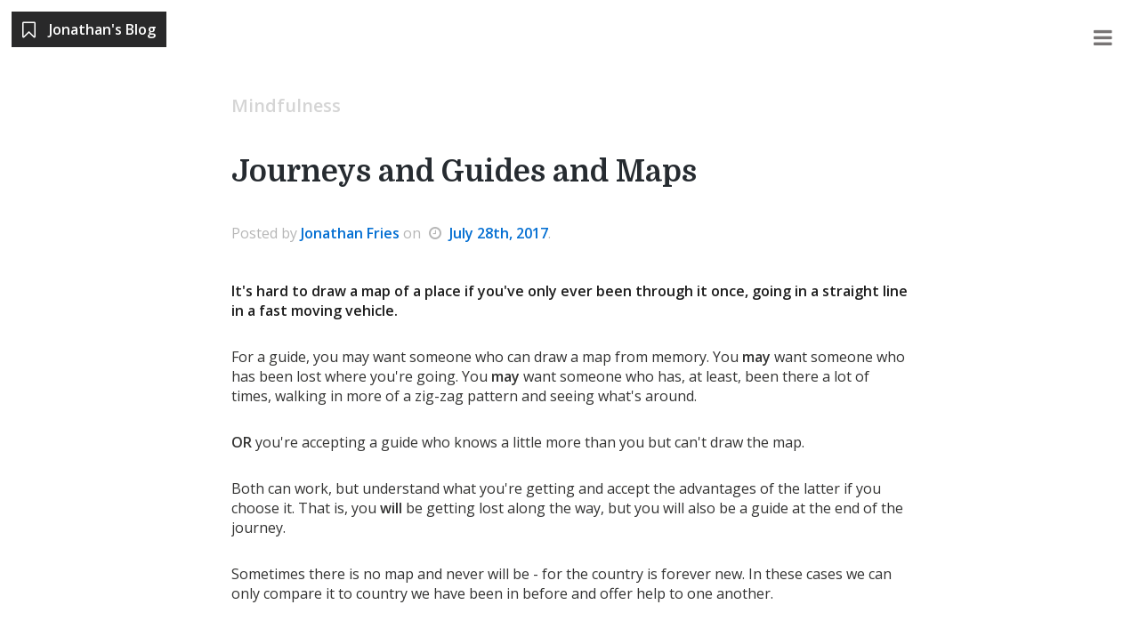

--- FILE ---
content_type: text/html; charset=utf-8
request_url: https://jonathanfries.net/journeys-and-guides-and-maps/
body_size: 3674
content:
<!DOCTYPE html>
<html>
<head>
    <meta charset="utf-8" />
    <meta http-equiv="X-UA-Compatible" content="IE=edge" />

    <title>Journeys and Guides and Maps</title>

    <meta name="HandheldFriendly" content="True" />
    <meta name="MobileOptimized" content="320" />
    <meta name="viewport" content="width=device-width, initial-scale=1.0" />

    <link rel="alternate" type="application/rss+xml" href="https://jonathanfries.net/rss/">
    <link rel="shortcut icon" href="/favicon.ico">
    <link rel="prefetch" href="https://jonathanfries.net">

    <link rel="stylesheet" type="text/css" href="/assets/css/theme.min.css?v=6f2f376450" />
    <link href="https://fonts.googleapis.com/css?family=Domine:700%7COpen+Sans:400,600%7CSource+Code+Pro:500" rel="stylesheet" type="text/css">
    <link href="https://maxcdn.bootstrapcdn.com/font-awesome/4.5.0/css/font-awesome.min.css" rel="stylesheet">

    <link rel="shortcut icon" href="/favicon.ico" type="image/x-icon" />
    <link rel="canonical" href="https://jonathanfries.net/journeys-and-guides-and-maps/" />
    <meta name="referrer" content="no-referrer-when-downgrade" />
    <link rel="amphtml" href="https://jonathanfries.net/journeys-and-guides-and-maps/amp/" />
    
    <meta property="og:site_name" content="Jonathan&#x27;s Blog" />
    <meta property="og:type" content="article" />
    <meta property="og:title" content="Journeys and Guides and Maps" />
    <meta property="og:description" content="It&#x27;s hard to draw a map of a place if you&#x27;ve only ever been through it once, going in a straight line in a fast moving vehicle. For a guide, you may want someone who can draw a map from memory.  You may want someone who has been lost where" />
    <meta property="og:url" content="http://jonathanfries.net/journeys-and-guides-and-maps/" />
    <meta property="article:published_time" content="2017-07-28T15:05:16.000Z" />
    <meta property="article:modified_time" content="2017-07-28T15:17:59.000Z" />
    <meta property="article:tag" content="Mindfulness" />
    <meta property="article:tag" content="Leadership" />
    <meta property="article:tag" content="Software Development" />
    
    <meta name="twitter:card" content="summary" />
    <meta name="twitter:title" content="Journeys and Guides and Maps" />
    <meta name="twitter:description" content="It&#x27;s hard to draw a map of a place if you&#x27;ve only ever been through it once, going in a straight line in a fast moving vehicle. For a guide, you may want someone who can draw a map from memory.  You may want someone who has been lost where" />
    <meta name="twitter:url" content="http://jonathanfries.net/journeys-and-guides-and-maps/" />
    <meta name="twitter:label1" content="Written by" />
    <meta name="twitter:data1" content="Jonathan Fries" />
    <meta name="twitter:label2" content="Filed under" />
    <meta name="twitter:data2" content="Mindfulness, Leadership, Software Development" />
    <meta name="twitter:site" content="@jonathanfries" />
    <meta name="twitter:creator" content="@jonathanfries" />
    
    <script type="application/ld+json">
{
    "@context": "https://schema.org",
    "@type": "Article",
    "publisher": {
        "@type": "Organization",
        "name": "Jonathan&#x27;s Blog",
        "logo": {
            "@type": "ImageObject",
            "url": "http://jonathanfries.net/content/images/2018/08/j-logo-image.jpg",
            "width": 60,
            "height": 60
        }
    },
    "author": {
        "@type": "Person",
        "name": "Jonathan Fries",
        "image": {
            "@type": "ImageObject",
            "url": "http://jonathanfries.net/content/images/2017/11/JF_1.jpg",
            "width": 743,
            "height": 744
        },
        "url": "https://jonathanfries.net/author/jonathan/",
        "sameAs": [
            "http://jonathanfries.net",
            "https://twitter.com/jonathanfries"
        ]
    },
    "headline": "Journeys and Guides and Maps",
    "url": "https://jonathanfries.net/journeys-and-guides-and-maps/",
    "datePublished": "2017-07-28T15:05:16.000Z",
    "dateModified": "2017-07-28T15:17:59.000Z",
    "keywords": "Mindfulness, Leadership, Software Development",
    "description": "It&#x27;s hard to draw a map of a place if you&#x27;ve only ever been through it once, going in a straight line in a fast moving vehicle. For a guide, you may want someone who can draw a map from memory.  You may want someone who has been lost where",
    "mainEntityOfPage": {
        "@type": "WebPage",
        "@id": "http://jonathanfries.net/"
    }
}
    </script>

    <script src="/public/ghost-sdk.min.js?v=6f2f376450"></script>
<script>
ghost.init({
	clientId: "ghost-frontend",
	clientSecret: "808177f65519"
});
</script>
    <meta name="generator" content="Ghost 2.25" />
    <link rel="alternate" type="application/rss+xml" title="Jonathan&#x27;s Blog" href="https://jonathanfries.net/rss/" />
    <script>
  (function(i,s,o,g,r,a,m){i['GoogleAnalyticsObject']=r;i[r]=i[r]||function(){
  (i[r].q=i[r].q||[]).push(arguments)},i[r].l=1*new Date();a=s.createElement(o),
  m=s.getElementsByTagName(o)[0];a.async=1;a.src=g;m.parentNode.insertBefore(a,m)
  })(window,document,'script','//www.google-analytics.com/analytics.js','ga');

  ga('create', 'UA-51499261-1', 'auto');
  ga('send', 'pageview');

</script>

<script type="application/ld+json">
{
  "@context": "http://schema.org",
  "@type": "Person",
  "name": "Jonathan Fries",
  "url": "http://jonathanfries.net",
  "sameAs": [
    "https://twitter.com/jonathanfries",
    "https://www.linkedin.com/in/jonathanfries"
  ]
}
</script>
</head>
<body class="post-template tag-mindfulness tag-leadership tag-software-development ">

    
	<header class="title">
		<a href="https://jonathanfries.net"><i class="fa fa-bookmark-o fa-lg"></i><span>Jonathan&#x27;s Blog</span></a>
	</header>

    <nav class="mainnav post tag-mindfulness tag-leadership tag-software-development">
        
    <div class="navwrap">
        <ul class="menu">
                <li class="nav-bio" role="presentation"><a href="https://jonathanfries.net/Bio/">Bio</a></li>
                <li class="nav-contact" role="presentation"><a href="https://jonathanfries.net/contact-me/">Contact</a></li>
                <li class="nav-mindfulness" role="presentation"><a href="https://jonathanfries.net/tag/mindfulness/">Mindfulness</a></li>
                <li class="nav-leadership" role="presentation"><a href="https://jonathanfries.net/tag/leadership/">Leadership</a></li>
                <li class="nav-rebuilds" role="presentation"><a href="https://jonathanfries.net/tag/application-rebuild/">Rebuilds</a></li>
        </ul>
        <div class="toggle"><a href="#"><i class="fa fa-bars"></i></a></div>
    </div>

    </nav>

    

	
	<div class="flowbar">
		<div class="wrapper">
			<h1 class="right">Journeys and Guides and Maps</h1>
			<h2 class="left">Introduction</h2>
		</div>
	</div>

	
    <div class="profile post tag-mindfulness tag-leadership tag-software-development">
        <img src="/content/images/2017/11/JF_1.jpg" class="profileimage" alt="Jonathan Fries">
        <h4>Jonathan Fries</h4>
        

            <ul class="socialside">
                <li><a href="https://twitter.com/jonathanfries" class="smallsocial twitter" target="_blank"><i class="fa fa-twitter"></i></a></li>
                <li><a href="http://linkedin.com/in/jonathanfries" class="smallsocial linkedin" target="_blank"><i class="fa fa-linkedin"></i></a></li>
                <li><a href="https://github.com/jonathan-fries" class="smallsocial github" target="_blank"><i class="fa fa-github"></i></a></li>
                <li><a href="https://jonathanfries.net/rss/" class="smallsocial rss" target="_blank"><i class="fa fa-rss"></i></a></li>
            </ul>



        <p>I work for <a href='https://www.techtonic.com'>Techtonic</a> as the leader of the software delivery group.

I am a <a href='http://bit.ly/2XteMTj'>Certified Scrum Product Owner</a>. </p>
        <hr>
    </div>

	
    <div id="cover" class="cover post tag-mindfulness tag-leadership tag-software-development">
        <div class="background" ></div>
        <header class="wrapper">
            <h2>
                    <a href="/tag/mindfulness/">Mindfulness</a>
                    <a href="/tag/leadership/">Leadership</a>
                    <a href="/tag/software-development/">Software Development</a>
            </h2>
            <h1>Journeys and Guides and Maps</h1>
            <span class="meta">
                Posted by <a href="/author/jonathan/">Jonathan Fries</a> on <i class="fa fa-clock-o"></i> <time datetime="2017-07-28">July 28th, 2017</time>.
            </span>
        </header>
        <i class="fa fa-chevron-down movedown"></i>
    </div>

	<section class="posts wrapper">
		<article class="post post tag-mindfulness tag-leadership tag-software-development">

			
    <header>
        <div class="feature"><span>Featured</span><i class="fa fa-bookmark fa-lg"></i></div>
        <h2>
                <a href="/tag/mindfulness/">Mindfulness</a> 
                <a href="/tag/leadership/">Leadership</a> 
                <a href="/tag/software-development/">Software Development</a> 
        </h2>
        <h1 id="posttitle">Journeys and Guides and Maps</h1>
        <span class="meta">
            Posted by <a href="/author/jonathan/">Jonathan Fries</a> on <i class="fa fa-clock-o"></i> <time datetime="2017-07-28">July 28th, 2017</time>.
        </span>
    </header>

			<section class="postbody">
				<p>It's hard to draw a map of a place if you've only ever been through it once, going in a straight line in a fast moving vehicle.</p>
<p>For a guide, you may want someone who can draw a map from memory.  You <strong>may</strong> want someone who has been lost where you're going.  You <strong>may</strong> want someone who has, at least, been there a lot of times, walking in more of a zig-zag pattern and seeing what's around.</p>
<p><strong>OR</strong> you're accepting a guide who knows a little more than you but can't draw the map.</p>
<p>Both can work, but understand what you're getting and accept the advantages of the latter if you choose it.  That is, you <strong>will</strong> be getting lost along the way, but you will also be a guide at the end of the journey.</p>
<p>Sometimes there is no map and never will be - for the country is forever new.  In these cases we can only compare it to country we have been in before and offer help to one another.</p>

			</section>

			
    <footer>
        <ul class="share left">
            <li><a href="https://twitter.com/share?text=Journeys%20and%20Guides%20and%20Maps&url=https://jonathanfries.net/journeys-and-guides-and-maps/" onclick="window.open(this.href, 'twitter-share', 'width=550,height=235');return false;" class="smallbutton lightgray"><i class="fa fa-twitter"></i>Twitter</a></li>
            <li><a href="https://www.facebook.com/sharer/sharer.php?u=https://jonathanfries.net/journeys-and-guides-and-maps/" onclick="window.open(this.href, 'facebook-share','width=580,height=296');return false;" class="smallbutton lightgray"><i class="fa fa-facebook"></i>Facebook</a></li>
        </ul>
            <ul class="tags right">
                <a href="/tag/mindfulness/" class="smallbutton solidgray">Mindfulness</a>
                <a href="/tag/leadership/" class="smallbutton solidgray">Leadership</a>
                <a href="/tag/software-development/" class="smallbutton solidgray">Software Development</a>
            </ul>
    </footer>

			
    <div class="postprofile">
        <img src="/content/images/2017/11/JF_1.jpg" class="author" alt="Jonathan Fries">
        <div class="info">
            <h4>Jonathan Fries</h4>
            <p>I work for <a href='https://www.techtonic.com'>Techtonic</a> as the leader of the software delivery group.

I am a <a href='http://bit.ly/2XteMTj'>Certified Scrum Product Owner</a>. </p>
            
        </div>
    </div>

			<div class="comments">
				<span class="readmore smallbutton blue"><i class="fa fa-comments"></i>View Comments...</span>
				<div id="disqus_thread"></div>
				<div id="g-comments"></div>
			</div>

		</article>

	</section>



    
    <footer class="wrapper">
        <div class="inlinemenu">
            <div class="graybar">
                <div class="left"><i class="fa fa-bars"></i>Navigation</div>
                <div class="right"><i class="fa fa-chevron-down"></i></div>
            </div>
            <div class="menu">
                
    <div class="navwrap">
        <ul class="menu">
                <li class="nav-bio" role="presentation"><a href="https://jonathanfries.net/Bio/">Bio</a></li>
                <li class="nav-contact" role="presentation"><a href="https://jonathanfries.net/contact-me/">Contact</a></li>
                <li class="nav-mindfulness" role="presentation"><a href="https://jonathanfries.net/tag/mindfulness/">Mindfulness</a></li>
                <li class="nav-leadership" role="presentation"><a href="https://jonathanfries.net/tag/leadership/">Leadership</a></li>
                <li class="nav-rebuilds" role="presentation"><a href="https://jonathanfries.net/tag/application-rebuild/">Rebuilds</a></li>
        </ul>
        <div class="toggle"><a href="#"><i class="fa fa-bars"></i></a></div>
    </div>

            </div>
        </div>
        <div class="copyright">
            Copyright &copy; <a href="https://jonathanfries.net/">Jonathan&#x27;s Blog</a>. 2026 &bull; All rights reserved.
            <span class="ghost">Proudly published with <a href="http://ghost.org" target="_blank">Ghost</a>.</span>
            <span class="ecko"><a href="http://ecko.me/" target="_blank">Ghost Theme</a> by EckoThemes.</span>
        </div>
    </footer>

    <script>var contact_url = 'https://formspree.io/jf@jonathanfries.net';</script>

    <script type="text/javascript" src="https://code.jquery.com/jquery-1.11.3.min.js"></script>
    <script async type="text/javascript" src="/assets/js/theme.min.js?v=6f2f376450"></script>

<script defer src="https://static.cloudflareinsights.com/beacon.min.js/vcd15cbe7772f49c399c6a5babf22c1241717689176015" integrity="sha512-ZpsOmlRQV6y907TI0dKBHq9Md29nnaEIPlkf84rnaERnq6zvWvPUqr2ft8M1aS28oN72PdrCzSjY4U6VaAw1EQ==" data-cf-beacon='{"version":"2024.11.0","token":"f90bb66e676c4b26b3db189dbeefeeff","r":1,"server_timing":{"name":{"cfCacheStatus":true,"cfEdge":true,"cfExtPri":true,"cfL4":true,"cfOrigin":true,"cfSpeedBrain":true},"location_startswith":null}}' crossorigin="anonymous"></script>
</body>
</html>


--- FILE ---
content_type: text/css; charset=UTF-8
request_url: https://jonathanfries.net/assets/css/theme.min.css?v=6f2f376450
body_size: 4792
content:
/*! normalize.css v2.1.3 | MIT License | git.io/normalize */h1,h2,h3,h4{margin:40px 0 30px}img,p{margin:30px 0}article,aside,details,figcaption,figure,footer,header,hgroup,main,nav,section,summary{display:block}audio,canvas,progress,video{display:inline-block}audio:not([controls]){display:none;height:0}[hidden],template{display:none}html{-webkit-text-size-adjust:100%;-ms-text-size-adjust:100%}a:active,a:hover{outline:0}abbr[title]{border-bottom:1px dotted}b,optgroup,strong{font-weight:700}dfn{font-style:italic}mark{color:#000;background:#ff0}code,kbd,pre,samp{font-family:monospace,serif;font-size:1em}q{quotes:'\201C' '\201D' '\2018' '\2019'}small{font-size:80%}sub,sup{font-size:75%;line-height:0;position:relative;vertical-align:baseline}sup{top:-.5em}sub{bottom:-.25em}svg:not(:root){overflow:hidden}figure{margin:1em 40px}fieldset{min-width:0;margin:0 2px;padding:.35em .625em .75em;border:1px solid silver}legend{padding:0;border:0}button,input,optgroup,select,textarea{font:inherit;margin:0;color:inherit}button,input{line-height:normal}button,select{text-transform:none}button,html input[type=button],input[type=reset],input[type=submit]{cursor:pointer;-webkit-appearance:button}button[disabled],html input[disabled]{cursor:default}input[type=checkbox],input[type=radio]{box-sizing:border-box;padding:0}input[type=search]{box-sizing:content-box;-webkit-appearance:textfield}input[type=search]::-webkit-search-cancel-button,input[type=search]::-webkit-search-decoration{-webkit-appearance:none}button::-moz-focus-inner,input::-moz-focus-inner{padding:0;border:0}textarea{overflow:auto;vertical-align:top}.cover,.graybar,.inlinemenu,.pagination,.postprofile .social,.posts article footer,.posts article p,.profile p,.profile ul{overflow:hidden}table{border-spacing:0;clear:both;width:100%;border-collapse:collapse}@-webkit-keyframes pulsate{0%,100%{bottom:5%;opacity:.4}50%{bottom:7%;opacity:1}}@keyframes pulsate{0%,100%{bottom:5%;opacity:.4}50%{bottom:7%;opacity:1}}body,html{font:400 16px 'Open Sans',serif;height:100%;margin:0;padding:0;color:#3b3b3b;background:#fff;-webkit-font-smoothing:antialiased;-moz-osx-font-smoothing:grayscale}a{background:0 0;font-weight:600;-webkit-transition:border .2s,color .2s ease-out;transition:border .2s,color .2s ease-out;text-decoration:none;color:#026ed2;border-bottom:3px solid transparent}a:hover{color:#0079ec}h1 a:hover,p a:hover{border-bottom:3px solid #f1ece9}h1,h2,h3,h4{font:700 34px Domine,Serif;line-height:56px;color:#262b30}h1 i,h2 i,h3 i,h4 i{margin-right:15px}h2{font:700 26px Domine,Serif}h3{font:600 22px 'Open Sans',Serif;margin:40px 0 20px}h4{font:600 20px 'Open Sans',Serif;margin:20px 0 10px}p{word-wrap:break-word;color:#333332}em,strong{font-weight:600}img{border:0;width:auto;max-width:100%;border-radius:4px}hr{box-sizing:content-box;width:70%;height:3px;margin:30px auto;border:0;background:#d8d6de}blockquote,cite,q{font:italic 700 18px Domine,Serif;line-height:38px;margin:30px 0 30px 4%;padding:5px 4%;border-left:3px solid #c6d5e1}blockquote p,cite p,q p{margin:0;padding:0}th{font-weight:700;background:#f0f0f0}td,th{padding:.5rem;text-align:left;border:1px solid #dbdbdb}input:not([type=submit]):not([type=file]){font:600 15px 'Open Sans',Serif;padding:8px 15px;-webkit-transition:all .2s ease-out;transition:all .2s ease-out;border:2px solid grey;border-radius:4px;outline:0;background:#fff}.notification .message,.notification .ntitle{font:700 18px 'Open Sans',Serif}input:not([type=submit]):not([type=file]):active,input:not([type=submit]):not([type=file]):focus{border:2px solid #2d75a2}::-moz-selection{color:#fff;background:#2d75a2;text-shadow:none}::selection{color:#fff;background:#2d75a2;text-shadow:none}.title a{position:fixed;z-index:200;top:13px;left:13px;display:block;padding:9px 12px 6px;-webkit-transition:background .6s ease-out;transition:background .6s ease-out;color:#fff;background:#29292a}.title a:hover{background:#3287c1}.title a span{display:inline-block;margin-left:15px}@media screen and (max-width:1140px){.title a span{display:none}}@media screen and (max-width:595px){.title a span{display:inline-block}}.title a:hover span{display:inline-block;width:auto}@media screen and (max-width:906px){.title a{position:absolute;top:30px;left:5%;display:inline-block;margin-top:30px}}.wrapper{width:90%;max-width:760px;margin:0 auto}.left{float:left}.right{float:right}.notification{margin-top:50px;padding:20px 25px;border-radius:4px;background:#1c78be}.notification .ntitle{padding-right:20px;color:#c4e2f8;border-right:2px solid #3285c4}.notification .message{padding-left:20px;color:#fff}.notification a{position:relative;display:inline-block;float:right;margin-top:-3px;padding:4px 10px 3px;-webkit-transition:opacity .2s;transition:opacity .2s;color:#fff;border-radius:30px;background:#0b4673}.notification a i{margin-top:3px}.notification a:hover{opacity:.6;color:#fff}footer{font:400 13px 'Open Sans',Serif;line-height:34px;padding:25px 0;text-align:center;color:#a6a6a6}footer span{display:block}footer a{color:#5498dc}footer .smallnav{display:none}@media screen and (max-width:906px){footer .smallnav{display:block}}.smallprofile{display:inline-block;width:20px;height:20px;margin:0 6px 0 11px;vertical-align:-4px;border-radius:20px}.outside{position:relative;width:120%;margin-left:-10%}.outside>*{margin:0}.graybar{font-family:'Open Sans',sans-serif;font-size:16px;font-weight:600;margin:10px 0;padding:17px 20px 15px;color:#abaeb6;border-radius:4px;background:#eee}.graybar i{margin-right:10px}.smallbutton{font:600 14px 'Open Sans',Serif;display:inline-block;padding:11px 26px;-webkit-transition:all .2s ease-in-out;transition:all .2s ease-in-out;border-radius:4px}.smallbutton i{margin-right:15px}.smallbutton.blue{color:#fff;border:2px solid #0066d9;background:#0066d9}.smallbutton.blue:hover,.smallbutton.lightgray{color:#686868;border:2px solid #c3c2c9;background:#fff}.smallbutton.lightgray:hover{color:#fff;border:2px solid #0066d9;background:#0066d9}.smallbutton.solidgray{color:#858585;border:2px solid #f3f3f3;background:#f3f3f3}.smallbutton.solidgray:hover{color:#858585;border:2px solid #edebf3;background:#fff}.smallsocial{display:block;width:32px;height:28px;margin:0 3px 10px;-webkit-transition:all .2s ease-in-out;transition:all .2s ease-in-out;text-align:center;color:#606060;border-radius:36px;background:#efefef}.smallsocial i{position:relative;vertical-align:-5px}.smallsocial.twitter:hover{color:#fff;background:#55acee}.smallsocial.facebook:hover{color:#fff;background:#3b5998}.smallsocial.googleplus:hover{color:#fff;background:#dd4b39}.smallsocial.dribbble:hover{color:#fff;background:#ea4c89}.smallsocial.github:hover{color:#fff;background:#171515}.smallsocial.instagram:hover{color:#fff;background:#3f729b}.smallsocial.youtube:hover{color:#fff;background:#c4302b}.smallsocial.pinterest:hover{color:#fff;background:#c8232c}.smallsocial.linkedin:hover{color:#fff;background:#0e76a8}.smallsocial.skype:hover{color:#fff;background:#00aff0}.smallsocial.tumblr:hover{color:#fff;background:#34526f}.smallsocial.stackoverflow:hover{color:#fff;background:#fe7a15}.smallsocial.rss:hover{color:#fff;background:#ee802f}.social .twitter{box-shadow:inset 0 0 0 20px #55acee}.social .twitter:hover{color:#55acee;box-shadow:inset 0 0 0 2px #55acee}.social .facebook{box-shadow:inset 0 0 0 20px #3b5998}.social .facebook:hover{color:#3b5998;box-shadow:inset 0 0 0 2px #3b5998}.social .github{box-shadow:inset 0 0 0 20px #171515}.social .github:hover{color:#171515;box-shadow:inset 0 0 0 2px #171515}.social .rss{box-shadow:inset 0 0 0 20px #ee802f}.social .rss:hover{color:#ee802f;box-shadow:inset 0 0 0 2px #ee802f}.social .youtube{box-shadow:inset 0 0 0 20px #c4302b}.social .youtube:hover{color:#c4302b;box-shadow:inset 0 0 0 2px #c4302b}.social .dribbble{box-shadow:inset 0 0 0 20px #ea4c89}.social .dribbble:hover{color:#ea4c89;box-shadow:inset 0 0 0 2px #ea4c89}.social .googleplus{box-shadow:inset 0 0 0 20px #dd4b39}.social .googleplus:hover{color:#dd4b39;box-shadow:inset 0 0 0 2px #dd4b39}.social .instagram{box-shadow:inset 0 0 0 20px #3f729b}.social .instagram:hover{color:#3f729b;box-shadow:inset 0 0 0 2px #3f729b}.social .pinterest{box-shadow:inset 0 0 0 20px #c8232c}.social .pinterest:hover{color:#c8232c;box-shadow:inset 0 0 0 2px #c8232c}.social .stackoverflow{box-shadow:inset 0 0 0 20px #fe7a15}.social .stackoverflow:hover{color:#c8232c;box-shadow:inset 0 0 0 2px #fe7a15}.social .linkedin{box-shadow:inset 0 0 0 20px #0e76a8}.social .linkedin:hover{color:#0e76a8;box-shadow:inset 0 0 0 2px #0e76a8}.mainnav{position:absolute;z-index:400;top:0;right:20px}.mainnav .navwrap:hover .menu,.mainnav .navwrap:hover .toggle{opacity:1}.mainnav .toggle{display:inline-block;padding:30px 10px 30px 15px;-webkit-transition:opacity .1s ease-out;transition:opacity .1s ease-out;opacity:.6}.mainnav .toggle i{font-size:24px;vertical-align:middle;color:#1f1b1b}.mainnav .menu{display:inline-block;margin:0;padding:0;list-style:none;-webkit-transition:opacity .4s ease-out;transition:opacity .4s ease-out;opacity:0}.mainnav .menu a{font:600 14px 'Open Sans',Arial,Sans-Serif;display:block;padding:30px 10px;text-transform:uppercase;color:#7d7d7d}.mainnav .menu li{position:relative;display:inline-block;margin:0;padding:0}.mainnav .menu li:hover a{color:#202020}.mainnav .menu i{margin-left:5px;color:#c6c8c8}.mainnav .menu li ul{position:absolute;top:70px;right:-13px;display:none;width:180px;padding:15px;text-align:right;border-radius:4px;background:#202020}.mainnav .menu li ul li a{padding:10px;text-transform:none;color:#eee!important}.mainnav .menu li ul li a:hover,.mainnav .menu li:hover i{color:#000}.mainnav .menu li ul:before{position:absolute;top:-10px;right:20px;width:30px;width:0;height:20px;height:0;content:'';border-right:10px solid transparent;border-bottom:10px solid #202020;border-left:10px solid transparent}.mainnav .menu li:hover ul{display:block}.mainnav.featured .toggle i{color:#fff}.mainnav.featured .menu a{color:#c8c8c8}.mainnav.featured .menu li:hover a,.mainnav.featured .menu ul li a{color:#fff}.mainnav.featured .menu ul li a:hover{color:#000}@media (max-width:860px){.mainnav{display:none}}.inlinemenu{display:none;margin-bottom:10px;padding-bottom:30px;border-bottom:1px solid #d7d7d7}.inlinemenu .graybar{cursor:pointer}.inlinemenu .menu{margin:0;padding:0}.inlinemenu .menu li{float:none;margin:25px 0;list-style:none}.inlinemenu .menu li i{margin-left:15px}.inlinemenu .menu li a{font-size:18px}.inlinemenu .menu li ul{padding:0}.inlinemenu .menu li ul li{margin:10px 0;padding:0 0 0 10px}.inlinemenu .menu li ul li a{font-size:15px;color:#8e8e8e}.inlinemenu:first-child{margin-top:0}@media screen and (max-width:906px){.inlinemenu{display:block}}.profile{position:fixed;z-index:400;top:130px;right:5%;width:15%;-webkit-transition:all .3s ease-in-out;transition:all .3s ease-in-out;-webkit-backface-visibility:hidden}.profile.featured{position:absolute;top:32%;opacity:.4}.profile.featured .profileimage{width:65px;height:65px}.profile.featured h4,.profile.featured p{color:#fff}.profile.featured .tweet,.profile.featured strong{display:none}.profile.featured ul li a{color:#797979;background:#000}.profile.featured.stuck{position:fixed;top:130px}.profile.stuck{opacity:.5}.profile:hover{opacity:1}.profile.hide{opacity:0}.profile .profileimage{width:96px;height:96px;margin:10px 0;border-radius:96px}.profile h4{margin:15px 0}.profile ul{float:left;margin:10px 0 25px;padding:0}.profile ul li{float:left;list-style:none}.profile strong{font:600 14px 'Open Sans',Serif;margin:20px 0 10px;color:#3a3a3a}.profile p{font:400 15px 'Open Sans',Serif;line-height:28px;clear:both;max-height:136px;margin:20px 0;text-overflow:ellipsis}.profile p a{color:#3b7bbf}.profile hr{width:100%;height:1px;margin:35px 0;border:0;background:#b6b6b6}.profile .tweet{font:600 12px 'Open Sans',Serif;line-height:24px;margin:20px 0}.profile .tweet span{display:block;text-align:left;color:#848484}@media screen and (max-width:1350px){.profile{opacity:0}}@media screen and (max-width:1330px){.profile{display:none!important}}@media screen and (max-height:640px){.profile{display:none!important}}.postprofile{overflow:hidden;margin:30px 0;padding:30px 0;border-top:1px solid #b3b3b3;border-bottom:1px solid #b3b3b3}.postprofile .author{display:block;float:left;width:12%;border-radius:96px}.postprofile .info{display:block;float:right;width:82%}.postprofile h4{margin:15px 0}.postprofile p{font:400 14px 'Open Sans',Serif;line-height:32px;margin:15px 0}.postprofile .social{margin:20px 0 0;padding:0;list-style:none;-webkit-transition:all .25s ease-out;transition:all .25s ease-out;-webkit-transform:translateZ(0)}.postprofile li,.postprofile ul{margin:0 10px 10px 0}.postprofile li{float:left;padding:0}.postprofile li a{display:inline-block;width:40px;padding:9px 0;-webkit-transition:all .25s ease-out;transition:all .25s ease-out;text-align:center;color:#fff;border-radius:41px}@media screen and (max-width:320px){.postprofile .author{float:none;width:25%}.postprofile .info{float:none;width:100%}}.flowbar{position:fixed;z-index:100;top:0;left:0;display:none;width:100%;margin:0;padding:20px 0;color:#ececf1;background-color:#272727;background-color:rgba(39,39,39,.9);background-image:-webkit-linear-gradient(rgba(39,39,39,.9),rgba(56,56,56,.9));background-image:linear-gradient(rgba(39,39,39,.9),rgba(56,56,56,.9))}.flowbar h1,.flowbar h2{font:700 18px 'Open Sans',Serif;margin:0;padding:0;color:#fff}.flowbar h2{font:600 18px 'Open Sans',Serif;font-weight:400}.flowbar .show{display:block}@media screen and (max-width:790px){.flowbar h1{display:none}}@media screen and (max-width:675px){.flowbar{display:none!important}}body.blogcover .profile,body.blogcover.home-template .profile,body.paged .indexfeature{display:none}.indexfeature .profileimage{margin:30px 0 20px}.indexfeature p{margin:20px 0;color:#fff}body.blogcover .cover .background{opacity:.4}body.blogcover.post-template .profile{display:block}body.blogcover.home-template nav .toggle i{color:#b0b0b0}body.blogcover.home-template nav .menu a{color:#c8c8c8}body.blogcover.home-template nav .menu li:hover a,body.blogcover.home-template nav .menu ul li a{color:#fff}body.blogcover.home-template nav .menu ul li a:hover{color:#000}.cover{position:relative;display:none;width:100%;height:100%;background-color:#2b2b2b;background-image:-webkit-linear-gradient(#2b2b2b,#000);background-image:linear-gradient(#2b2b2b,#000)}.cover .background{position:absolute;top:0;left:0;width:100%;height:100%;opacity:.6;background-position:fixed;background-size:cover}.cover.featured{display:block}.cover header{position:relative;top:35%;left:auto;width:90%;max-width:760px}.cover header h2{font:600 22px 'Open Sans',Serif;margin-top:0;opacity:.8;color:#e4e4e4}.posts article header h1,.posts article iframe{margin:30px 0}.cover header h2 a{display:none;color:#e4e4e4}.cover header h2 a:first-child{display:inline-block}.posts article img[alt=featureimage],.posts article.featured header{display:none}.cover header h2 a:hover{color:#fff}.cover header h1{font:700 1.7em Domine,Serif;font-size:60px;line-height:86px;color:#fff;text-shadow:0 0 30px rgba(0,0,0,.6);-webkit-transform3d:translate(0,0,0);-moz-transform3d:translate(0,0,0);transform3d:translate(0,0,0)}.cover header h1 a:hover{border-bottom:3px solid rgba(255,255,255,.2)}.cover header span{opacity:.9;color:#dedede}.cover header span a,.cover header span time{font-weight:600;color:#fff}.cover .movedown{font-size:32px;position:absolute;bottom:5%;left:50%;cursor:pointer;-webkit-animation:pulsate 4s ease-out;-webkit-animation-iteration-count:infinite;opacity:.6;color:#eee}@media screen and (max-height:640px){.cover header{top:25%}}@media screen and (max-width:595px){.cover{height:auto;min-height:none;padding:40px 0}.cover header{padding:80px 0 20px}.cover header h1 a{font:700 1.2em Domine,Serif;line-height:22px}.cover .movedown{display:none}.posts{padding-top:10px}}.posts article{clear:both;padding:65px 0 25px;border-bottom:1px solid #d7d7d7}.posts article header{position:relative}.posts article header h1 a{position:relative;padding:10px 0;color:#262b30}.posts article header h1 a:hover{color:#007cc3}.posts article header h2{font:600 20px 'Open Sans',Serif;color:#d5d5d5}.posts article header h2 a{display:none;color:#d5d5d5}.posts article header h2 a:first-child{display:block}.posts article header h2 a:hover{color:#b3b3b3}.posts article header time{font-weight:600;color:#026ed2}.posts article header i{margin:0 5px}.posts article header span{color:#b6b6b6}.posts article header span a{display:inline-block}.posts article header p{margin:30px 0 0}.posts article hr{height:3px}.posts article .feature{display:none}.posts article.featured .feature{position:absolute;right:0;display:inline-block;padding:7px 15px;color:#78a300;border-radius:4px;background:#fff}.posts article.featured .feature:hover span{display:inline;opacity:1}.posts article.featured .feature span{margin-right:15px;opacity:0;color:#78a300}.posts article section{margin:0 0 30px}.posts article section>p:first-child{font-weight:600;margin:40px 0 30px;color:#1d1d1d}.posts article section ol,.posts article section ul{margin:30px 0 0 6%;padding:0}.posts article section ol li,.posts article section ul li{margin:10px 0;padding:0 0 0 3%}.posts article section ul li{list-style:square}.posts article section .container{position:relative}.posts article section .container .reference{position:absolute;top:0;left:-175px;width:150px;padding:20px 0 10px;text-align:right;border-top:1px solid #dcd8d5;border-bottom:1px solid #dcd8d5}@media screen and (max-width:1140px){.posts article section .container .reference{position:static;width:100%;padding:10px 0;border-top:0}}.posts article section .container strong{font:600 14px 'Open Sans',Serif}.posts article section .container p{font:400 12px 'Open Sans',Serif;line-height:24px;margin:10px 0}.posts article section .container img:first-child,.posts article section .container pre:first-child{margin:0}.posts article footer{margin:30px 0;padding:0}.posts article footer ul{margin:30px 0;padding:0;list-style:none}@media screen and (max-width:600px){.posts article footer ul{margin:0}.posts article footer .tags{float:left;clear:both}}.posts article footer .tags li{float:left;margin:0 0 15px 15px}@media screen and (max-width:600px){.posts article footer .tags li{margin:15px 15px 15px 0}}.posts article footer .share li{float:left;margin:0 15px 15px 0}.posts article .comments{display:none}.posts article .comments .readmore{margin:20px 0 30px;cursor:pointer}@media screen and (max-width:906px){.posts article{padding-top:120px}.posts article.featured{padding-top:60px}}@media screen and (max-width:595px){.posts article.featured .feature span{display:none}.posts article{padding-top:100px}.posts article.featured{padding-top:0}}.postindex{padding-top:50px}@media screen and (max-width:906px){.postindex{padding-top:110px}.postindex article.featured{padding-top:50px}}@media screen and (max-width:595px){.postindex article.featured{padding-top:30px}}.pagination,.postindex .post{padding:50px 0}.pagination{border-bottom:1px solid #dfdfdf}.pagination .right i{margin:0 0 0 15px}@media screen and (max-width:405px){.pagination span{display:none}.pagination .right i,.pagination i{margin:0}}.postindex .post.featured header{display:block}.postindex .post header h1{margin:20px 0}.postindex .post header h2,pre code{margin:0}@media screen and (max-width:595px){.postindex .post{padding:30px 0}}@media screen and (max-width:320px){.postindex .post header p{display:none}}#g-comments,#g-comments iframe{width:100%!important}body.page-template .posts article section>:first-child{margin-top:0}body.page-template .cover header .meta,body.page-template .posts article header .meta{display:none}body.post-template #scrollbubble{font:600 12px 'Open Sans',serif}pre{font:400 15px Courier,monospace;line-height:28px;overflow:auto;margin-bottom:20px;padding:4%;white-space:pre;word-wrap:normal;background:#fafafa}code{margin:0 2px;padding:2px 10px;border:1px solid #e9e9e9;background:#fff}pre code{padding:0;border:0;border-radius:0;background:0 0}code,pre{font-family:Courier,monospace;color:#333;border-radius:3px;-webkit-font-smoothing:antialiased}pre,pre code{font-size:15px}pre .comment{color:#8d8687}pre .variable.class,pre .variable.global,pre .variable.instance{color:#ef6155}pre .constant.hex-color,pre .constant.language,pre .constant.numeric,pre .keyword.unit{color:#f99b15}pre .constant,pre .entity,pre .entity.class,pre .support{color:#fec418}pre .constant.symbol,pre .string{color:#48b685}pre .entity.function,pre .selector,pre .support.css-property{color:#06b6ef}pre .keyword,pre .storage{color:#815ba4}
.kg-width-wide img,
.kg-width-full img,
.kg-gallery-container,
.kg-gallery-row,
.kg-gallery-image {}


--- FILE ---
content_type: text/plain
request_url: https://www.google-analytics.com/j/collect?v=1&_v=j102&a=334799848&t=pageview&_s=1&dl=https%3A%2F%2Fjonathanfries.net%2Fjourneys-and-guides-and-maps%2F&ul=en-us%40posix&dt=Journeys%20and%20Guides%20and%20Maps&sr=1280x720&vp=1280x720&_u=IEBAAEABAAAAACAAI~&jid=111857121&gjid=1517912734&cid=180658621.1769041765&tid=UA-51499261-1&_gid=1831762283.1769041765&_r=1&_slc=1&z=1306649244
body_size: -451
content:
2,cG-3LGZWLKYBG